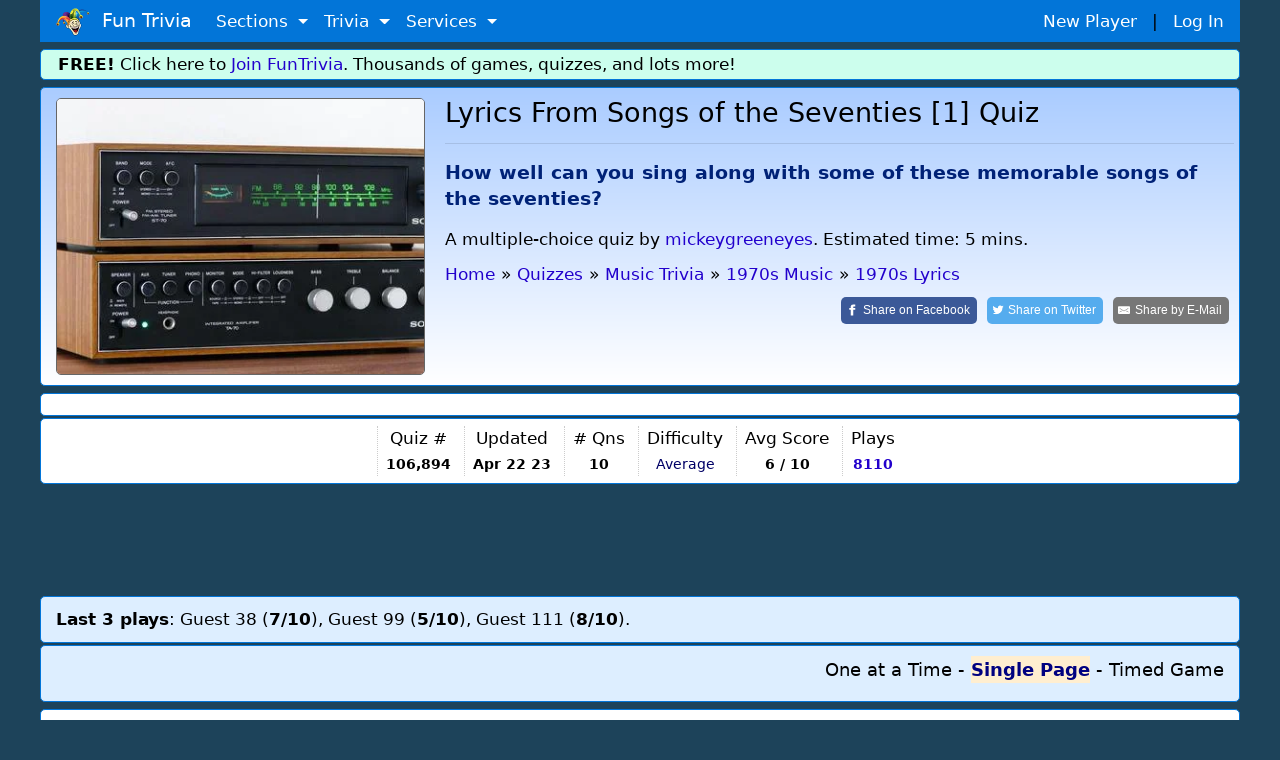

--- FILE ---
content_type: text/html;charset=ISO-8859-1
request_url: https://www.funtrivia.com/trivia-quiz/Music/Lyrics-From-Songs-of-the-Seventies-1-106894.html
body_size: 16037
content:


<!DOCTYPE html>

<html lang="en">
<head>

<meta name="viewport" content="width=device-width, initial-scale=1.0, user-scalable=0" />


<link rel="stylesheet" href="/v2/css/bootstrapterry.css">


<link rel="stylesheet" href="/v2/css/stylesheet.css?v=2">

<script async  src="https://cdn.funtrivia.com/v2/js/easynav_an_min.js"></script>



<script async src="https://www.googletagmanager.com/gtag/js?id=G-DEXXQVRBPC"></script>
<script>
  window.dataLayer = window.dataLayer || [];
  function gtag(){dataLayer.push(arguments);}
  gtag('js', new Date());

  gtag('config', 'G-DEXXQVRBPC');

</script>




<script src="/consent.js"></script>




<script async defer src="https://pagead2.googlesyndication.com/pagead/js/adsbygoogle.js?ca-pub-0785480861181109" crossorigin="anonymous"></script>
<script>
    (adsbygoogle = window.adsbygoogle || []).onload = function () {
        [].forEach.call(document.getElementsByClassName('adsbygoogle'), function () {
            adsbygoogle.push({})
        })
    }
</script>

<title>Lyrics From Songs of the Seventies [1] Online Quiz | Music | 10 Questions</title> <meta name="description" content="How well can you sing along with some of these memorable songs of the seventies? - test your knowledge in this quiz! (Author mickeygreeneyes)"> <link rel="canonical" href="https://www.funtrivia.com/trivia-quiz/Music/Lyrics-From-Songs-of-the-Seventies-1-106894.html" /> 
<link rel="image_src" href="/img/newcats/2905.jpg"/>


	<script src="https://ajax.googleapis.com/ajax/libs/jquery/3.6.0/jquery.min.js"></script>
	

        <meta property="og:image" content="https://www.funtrivia.com/img/newcats/2905.jpg"/>
        <meta property="og:image:width" content="250" />
        <meta property="og:image:height" content="200" />
        

<Style>
.ansqn {
    font-size:  20px;
}

.qnqn {
   padding-left:0px;margin-left:0px;
}


@media(max-width:599px){
.qnqn {
padding-left:20px;
}

}

.nongmbox {
        background-color:#eeeedd;
}
.categorybox {
        background-color:#eeddee;
}
.quizlistbox {
	background-color:#ccddee;
}	
.scorebox {
        background-color:#dedede;
}


.hrstyle {
	margin:6px;
}


</style>


<SCRIPT type="text/javascript">
<!--


$(document).ready(function(){

$("#email").change(function() {
	 var regex = /^([a-zA-Z0-9_.+-])+\@(([a-zA-Z0-9-])+\.)+([a-zA-Z0-9]{2,4})+$/;
	 var email = $('#email').val();
	 var okornot = regex.test(email);

	if (okornot == false) {
		$("#emailstatus").html('Email address is invalid.  Please use form: user@domain.com');
	} else {
		$("#emailstatus").html('');
	}
});

$("#userlogin").change(function() {

var usr = $("#userlogin").val();
if(usr.length >= 4)
{
    $.ajax({
        type: 'POST',
    url: "/ucheck.cfm",
    data: "username="+ usr,
        success: function(data){
            $('#status').html(data); // update the HTML here
        }
    });
}
});





});

//-->
</SCRIPT>


<Style>
@font-face {
  font-family: 'password';
  font-style: normal;
  font-weight: 400;
  src: url(https://jsbin-user-assets.s3.amazonaws.com/rafaelcastrocouto/password.ttf);
}

input.key {
  font-family: 'password';
}
</style>



<Script>
var hintsleft = 3;

function dohint(hintid,one,two) {
	if (hintsleft == 0) {
		alert("You get 3 hints per quiz.  You are all out of hints!");
	} else {
var message = document.getElementById(one);
var txt = message.innerHTML;
message.innerHTML='<del>'+txt+'</del>';

var message = document.getElementById(two);
var txt = message.innerHTML;
message.innerHTML='<del>'+txt+'</del>';

hintsleft = hintsleft-1;

if (hintsleft == 1) {
	var thint = ' hint';
} else {
	var thint = ' hints';
}

var message = document.getElementById(hintid);
//message.style.visibility = 'hidden';
message.innerHTML= hintsleft + thint + ' left';


}

}

</script>

<script>
window.addEventListener('keydown',function(e){if(e.keyIdentifier=='U+000A'||e.keyIdentifier=='Enter'||e.keyCode==13)
{if(e.target.nodeName=='INPUT'&&(e.target.type=='text' || e.target.type=='radio')){e.preventDefault();return false;}}},true);
</script>

<style>
.statbox {
/*float:left;*/
display:inline-block;
padding:0 8px 0 8px;
border-left:1px dotted #cccccc;
text-align:center;
}

@media (max-width: 599px) {
	.statbox {padding:0 3px 0 3px;}
}
</style>


<script type="application/ld+json">
{
  "@context" : "http://schema.org",
  "@type" : "Article",
  "mainEntityOfPage": {
        "@type": "WebPage",
        "@id": "https://www.funtrivia.com/trivia-quiz/Music/Lyrics-From-Songs-of-the-Seventies-1-106894.html"
  },
  "name" : "Lyrics From Songs of the Seventies [1]",
  "articlesection" : "1970s Lyrics",
  "abstract" : "How well can you sing along with some of these memorable songs of the seventies?",
  "educationalUse": "assignment,testing,review,quiz",
  "headline" : "Lyrics From Songs of the Seventies [1]",
  "author" : {
    "@type" : "Person",
    "name" : "mickeygreeneyes",
    "url": "https://www.funtrivia.com/profile_quizzes.cfm?player=mickeygreeneyes"
  },


  "dateModified" : "2023-04-22",
  "image" : "https://cdn.funtrivia.com/img/newcats/2905.jpg",
  "publisher" : {
    "@type" : "Organization",
    "name" : "FunTrivia,Inc",
    "url": "https://www.funtrivia.com",
    "sameAs" : "https://www.facebook.com/funtrivia",
    "logo": {
          "@type": "ImageObject",
          "url": "https://www.funtrivia.com/img/logo2022.png"
    }
  }
}
</script>



</head>

<body>
    

	<div id="header" class="container">
    	
    	<nav class="navbar navbar-toggleable navbar-inverse  bg-primary">
          <button class="navbar-toggler navbar-toggler-right" type="button" data-toggle="collapse" data-target="#navbarNavDropdown" 
aria-controls="navbarNavDropdown" aria-expanded="false" aria-label="Toggle navigation">
            <span class="navbar-toggler-icon"></span>
          </button>
          <a class="navbar-brand" href="/"><img  src="https://cdn.funtrivia.com/img/jestermod2.png" width=34 height=28 title="Home" alt="Home">&nbsp;&nbsp;Fun Trivia</a>
          <div class="collapse navbar-collapse" id="navbarNavDropdown">
            <ul class="navbar-nav">
             
              
              <li class="nav-item dropdown">
                <a class="nav-link dropdown-toggle" href="#" id="navbarDropdownMenuLink1" data-toggle="dropdown" aria-haspopup="true" 
aria-expanded="false">
                  Sections
                </a>
                <div class="dropdown-menu" aria-labelledby="navbarDropdownMenuLink1">
                    <a class="dropdown-item" href="/questions/"><i class="icon24 cat13"></i>&nbsp;&nbsp;Trivia Questions</a>
                    <a class="dropdown-item" href="/quizzes/"><i class="icon24 quiz"></i>&nbsp;&nbsp;Trivia Quizzes</a>
                    <a class="dropdown-item" href="/games/"><i class="icon24 photos"></i>&nbsp;&nbsp;Daily and Hourly Trivia Games</a>

                    <a class="dropdown-item" href="/ask.cfm"><i class="icon24 helpblue"></i>&nbsp;&nbsp;Ask FunTrivia - Get Answers to Questions</a>
                    <a class="dropdown-item" href="/crossword/index.cfm"><i class="icon24 cat5"></i>&nbsp;&nbsp;Crossword Puzzles</a>
                    <a class="dropdown-item" href="/en/"><i class="icon24 cat13"></i>&nbsp;&nbsp;Trivia Questions Archive</a>			
                </div>
                
              </li>
              
              <li class="nav-item dropdown">
                <a class="nav-link dropdown-toggle" href="#" id="navbarDropdownMenuLink2" data-toggle="dropdown" aria-haspopup="true" 
aria-expanded="false">
                  Trivia
                </a>
                <div class="dropdown-menu" aria-labelledby="navbarDropdownMenuLink2">
                	<div class="row" style="width: 500px;">
			
                        <div class="col-sm-6">
                        <a class="dropdown-item" href="/quizzes/animals/index.html"><i class="icon24 cat1"></i>&nbsp;Animal Trivia</a>
                        <a class="dropdown-item" href="/quizzes/religion/the_bible.html"><i class="icon24 cat29"></i>&nbsp;Bible Trivia</a>
                        <a class="dropdown-item" href="/quizzes/brain_teasers/index.html"><i class="icon24 cat5"></i>&nbsp;Brain Teasers</a>
                        <a class="dropdown-item" href="/quizzes/celebrities/index.html"><i class="icon24 cat24"></i>&nbsp;Celebrity Quizzes</a>
                        <a class="dropdown-item" href="/quizzes/for_children/index.html"><i class="icon24 cat20"></i> &nbsp;Trivia For Kids</a>
                        <a class="dropdown-item" href="/quizzes/general/index.html"><i class="icon24 cat13"></i>&nbsp;General Knowledge</a>
                        <a class="dropdown-item" href="/quizzes/geography/index.html"><i class="icon24 cat15"></i> &nbsp;Geography Quizzes</a>
                        <a class="dropdown-item" href="/quizzes/history/index.html"><i class="icon24 cat14"></i>&nbsp;History Trivia</a>
                        <a class="dropdown-item" href="/quizzes/hobbies/index.html"><i class="icon24 cat25"></i>&nbsp;Hobbies Trivia</a>
                        <a class="dropdown-item" href="/quizzes/humanities/index.html"><i class="icon24 cat22"></i>&nbsp;Humanities Quizzes</a>
                        </div>
                        
                        <div class="col-sm-6">
                        <a class="dropdown-item" href="/quizzes/literature/index.html"><i class="icon24 cat19"></i>&nbsp;Literature Quizzes</a>
                        <a class="dropdown-item" href="/quizzes/movies/index.html"><i class="icon24 cat7"></i>&nbsp;Movie Trivia</a>
                        <a class="dropdown-item" href="/quizzes/music/index.html"><i class="icon24 cat8"></i>&nbsp;Music Trivia</a>
                        <a class="dropdown-item" href="/quizzes/people/index.html"><i class="icon24 cat21"></i>&nbsp;Famous People Trivia</a>
                        <a class="dropdown-item" href="/quizzes/religion/index.html"><i class="icon24 cat29"></i>&nbsp;Religion Quizzes</a>
                        <a class="dropdown-item" href="/quizzes/sci__tech/index.html"><i class="icon24 cat9"></i>&nbsp;Science Trivia</a>
                        <a class="dropdown-item" href="/quizzes/sports/index.html"><i class="icon24 cat10"></i>&nbsp;Sports Trivia</a>
                        <a class="dropdown-item" href="/quizzes/television/index.html"><i class="icon24 cat23"></i>&nbsp;Television Trivia</a>
                        <a class="dropdown-item" href="/quizzes/world/index.html"><i class="icon24 cat12"></i>&nbsp;World Trivia</a>
                        </div>
			

               		</div>
       			<div class="row" style="width:400px;"><div class="col-sm-12" style="text-align:center;">

                                                <hr style="margin:2px;padding:0px;">
<b><A href="/quizzes/">All Trivia and Quiz Topics</a></b>

                        </div>
</div>
                	
                </div>
                
              </li>
              
              <li class="nav-item dropdown">
                <a class="nav-link dropdown-toggle" href="#" id="navbarDropdownMenuLink3" data-toggle="dropdown" aria-haspopup="true" aria-expanded="false">
                  Services
                </a>
                <div class="dropdown-menu" aria-labelledby="navbarDropdownMenuLink3">
                        <a class="dropdown-item" href="/gift/">Gold Memberships: Gift Certificates</a>
                	<a class="dropdown-item" href="/email/">Get Daily Email Trivia</a>
                    <a class="dropdown-item" href="/createtournament.cfm">Create a Daily Trivia Tournament</a>
	            <a class="dropdown-item" href="/pubtrivia.cfm">Pub Trivia Question Packs</a>
                    <a class="dropdown-item" href="/triviaquestions.cfm">Buy Trivia Questions</a>
                    <a class="dropdown-item" href="/content.cfm">Large Scale Content / Data Licensing</a>
                    <a class="dropdown-item" href="/feedback.cfm">Contact Us</a>
                </div>
              </li>




              <li class="nav-item hidden-sm-up">
		
                  <a class="nav-link" href="/newplayer.cfm">New Player</a>
              </li>
              <li class="nav-item hidden-sm-up">
                  <a class="nav-link" href="/members.cfm" >Log In</a>
              </li>

            </ul>
          </div>
       	  <div id="rightmenu" class="hidden-sm-down" style="width:300px;"> 
              <a href="/newplayer.cfm?thesource=toprightnewplayer">New Player</a> &nbsp;&nbsp;|&nbsp;&nbsp;
              <a href="/members.cfm" >Log In</a>      
          </div> 

        </nav>
        
        
    </div>

    <div class="container hidden-sm-down" style="margin-top:0px;">
        <div class="row box box" style="background-color:#ccfeed;padding:2px;">
                <div class="col-sm-12" >
<b>FREE!</b> Click here to <a href="/newplayer.cfm">Join FunTrivia</a>.  Thousands of games, quizzes, and lots more!
</div></div></div>




    

    <div class="container">
        <div class="row box"  style="background-image: linear-gradient(to bottom, #aaccff, #ffffff);">

            <div class="col-md-3 col-lg-4  hidden-sm-down"><img  class="img-fluid" style="border:1px solid #666666;border-radius:5px;" src="https://cdn.funtrivia.com/img/newcats/2905.jpg" title="Fun Trivia" alt="Quiz about Lyrics From Songs of the Seventies 1" /></div>

            <div class="col-12 col-sm-12 col-md-9 col-lg-8" style="padding-left:5px;padding-right:5px;">
<span class="hidden-md-up"><img class="img-fluid" src="https://cdn.funtrivia.com/img/newcats/2905.jpg" title="Fun Trivia" alt="Quiz about Lyrics From Songs of the Seventies 1" style="width:134px;height:100px;margin-left:5px;margin-bottom:5px;float:right;border:1px solid #666666;"/></span>
                <h1>Lyrics From Songs of the Seventies [1] Quiz</h1>
<hr>
                <h3 style="font-size:1.1em;line-height:140%;color:#002277;font-weight:bold;margin-top:15px;" >How well can you sing along with some of these memorable songs of the seventies? 

</h3>


<div class="hidden-md-down" style="margin-top:15px;margin-bottom:10px;">

A multiple-choice quiz
</font>

by <a href="/profile_quizzes.cfm?player=mickeygreeneyes">mickeygreeneyes</a>.
Estimated time: 5 mins.
</div>




<ol id="thecrumbs" vocab="http://schema.org/" typeof="BreadcrumbList" style="display:inline;list-style-type: none;list-style-position:inside;margin:0px;padding:0px;">
  <li property="itemListElement" typeof="ListItem" style="padding:0px;">
    <a property="item" typeof="WebPage" href="/"> 
      <span property="name">Home</span></a> 
    <meta property="position" content="1">
  </li>
  <li >&raquo;</li>
  <li property="itemListElement" typeof="ListItem" class="hidden-xs-down">
    <a property="item" typeof="WebPage" href="/quizzes/">
      <span property="name">Quizzes</span></a>
    <meta property="position" content="2">
  </li>
  <li class="hidden-xs-down">&raquo;</li>



  <li property="itemListElement" typeof="ListItem">
    <a property="item" typeof="WebPage" href="/quizzes/music/index.html">
      <span property="name">Music Trivia</span></a>
    <meta property="position" content="3">
  </li>
  <li>&raquo;</li>

  <li property="itemListElement" typeof="ListItem" class="hidden-xs-down">
    <a property="item" typeof="WebPage" href="/quizzes/music/music_by_year/1970s_music.html">
      <span property="name">1970s Music</span></a>
    <meta property="position" content="4">
  </li>
  <li class="hidden-xs-down">&raquo;</li> 
  <li property="itemListElement" typeof="ListItem">
    <a property="item" typeof="WebPage" href="/quizzes/music/1970s_music/1970s_lyrics.html">
      <span property="name">1970s Lyrics</span></a>
    <meta property="position" content="5">
  </li>

</ol>

<br>

<div style="float:right;">

<a class="resp-sharing-button__link" rel="nofollow" href="https://facebook.com/sharer/sharer.php?u=https://www.funtrivia.com/trivia-quiz/Music/Lyrics-From-Songs-of-the-Seventies-1-106894.html" target="_blank" rel="noopener" aria-label="Share on Facebook">
  <div class="resp-sharing-button resp-sharing-button--facebook resp-sharing-button--large" ><div aria-hidden="true" class="resp-sharing-button__icon resp-sharing-button__icon--solid">
    <svg xmlns="http://www.w3.org/2000/svg" viewBox="0 0 24 24"><path d="M18.77 7.46H14.5v-1.9c0-.9.6-1.1 1-1.1h3V.5h-4.33C10.24.5 9.5 3.44 9.5 5.32v2.15h-3v4h3v12h5v-12h3.85l.42-4z"/></svg>
    </div><span class="hidden-xs-down">Share on </span>Facebook</div>
</a>
<a class="resp-sharing-button__link" rel="nofollow" href="https://twitter.com/intent/tweet/?text=Take%20this%20quiz%2C%20%27Lyrics%20From%20Songs%20of%20the%20Seventies%20%5B1%5D%27%2C%20and%20see%20how%20well%20you%20can%20do%21&amp;url=https://www.funtrivia.com/trivia-quiz/Music/Lyrics-From-Songs-of-the-Seventies-1-106894.html" target="_blank" rel="noopener" aria-label="Share on Twitter">
  <div class="resp-sharing-button resp-sharing-button--twitter resp-sharing-button--large" ><div aria-hidden="true" class="resp-sharing-button__icon resp-sharing-button__icon--solid">
    <svg xmlns="http://www.w3.org/2000/svg" viewBox="0 0 24 24"><path d="M23.44 4.83c-.8.37-1.5.38-2.22.02.93-.56.98-.96 1.32-2.02-.88.52-1.86.9-2.9 1.1-.82-.88-2-1.43-3.3-1.43-2.5 0-4.55 2.04-4.55 4.54 0 .36.03.7.1 1.04-3.77-.2-7.12-2-9.36-4.75-.4.67-.6 1.45-.6 2.3 0 1.56.8 2.95 2 3.77-.74-.03-1.44-.23-2.05-.57v.06c0 2.2 1.56 4.03 3.64 4.44-.67.2-1.37.2-2.06.08.58 1.8 2.26 3.12 4.25 3.16C5.78 18.1 3.37 18.74 1 18.46c2 1.3 4.4 2.04 6.97 2.04 8.35 0 12.92-6.92 12.92-12.93 0-.2 0-.4-.02-.6.9-.63 1.96-1.22 2.56-2.14z"/></svg>
    </div><span class="hidden-xs-down">Share on </span>Twitter</div>
</a>
<a class="resp-sharing-button__link" rel="nofollow" href="mailto:?subject=Take%20this%20quiz%2C%20%27Lyrics%20From%20Songs%20of%20the%20Seventies%20%5B1%5D%27%2C%20and%20see%20how%20well%20you%20can%20do%21&amp;body=https://www.funtrivia.com/trivia-quiz/Music/Lyrics-From-Songs-of-the-Seventies-1-106894.html" target="_self" rel="noopener" aria-label="Share by E-Mail">
  <div class="resp-sharing-button resp-sharing-button--email resp-sharing-button--large" ><div aria-hidden="true" class="resp-sharing-button__icon resp-sharing-button__icon--solid">
    <svg xmlns="http://www.w3.org/2000/svg" viewBox="0 0 24 24"><path d="M22 4H2C.9 4 0 4.9 0 6v12c0 1.1.9 2 2 2h20c1.1 0 2-.9 2-2V6c0-1.1-.9-2-2-2zM7.25 14.43l-3.5 2c-.08.05-.17.07-.25.07-.17 0-.34-.1-.43-.25-.14-.24-.06-.55.18-.68l3.5-2c.24-.14.55-.06.68.18.14.24.06.55-.18.68zm4.75.07c-.1 0-.2-.03-.27-.08l-8.5-5.5c-.23-.15-.3-.46-.15-.7.15-.22.46-.3.7-.14L12 13.4l8.23-5.32c.23-.15.54-.08.7.15.14.23.07.54-.16.7l-8.5 5.5c-.08.04-.17.07-.27.07zm8.93 1.75c-.1.16-.26.25-.43.25-.08 0-.17-.02-.25-.07l-3.5-2c-.24-.13-.32-.44-.18-.68s.44-.32.68-.18l3.5 2c.24.13.32.44.18.68z"/></svg></div><span class="hidden-xs-down">Share by </span>E-Mail</div>
</a>

</div>








            </div>

		
    	</div>
    </div>


  <div class="container">
        <div class="row box">
            <div class="col-sm-12">
<div id="ezoic-pub-ad-placeholder-103"> </div>
</div></div></div>


    <div class="container">
        <div class="row box" style="margin-top:2px;padding:7px 0 7px 0;">
            <div class="col-sm-12 nopadmobile" style="padding:0px;text-align:center;margin:0px;">


<div class="statbox hidden-lg-up" style="border-left:0px;">Author<br>
<span style="font-size:0.8em;"><a href="/profile_quizzes.cfm?player=mickeygreeneyes">mickeygreeneyes</a>

</span>

</div>

<div class="statbox hidden-lg-up">Time<br>
<small>5 mins</small>
</div>

<div class="statbox hidden-sm-down hidden-lg-up">Type<Br>
<small>
<i class="icon24 quiz"></i> <b>Multiple Choice</b>
</font>
</small>
</div>

<div class="statbox hidden-md-down">Quiz #<br>
<small><b>106,894</b></small>
</div>

<div class="statbox">Updated<br>
<small><b>Apr 22 23</b></small>
</div>

<div class="statbox"># Qns<br>
<small><b>10</b></small>
</div>

<div class="statbox hidden-xs-down">Difficulty<br>
<small><span style="color:#000066;">Average</span></small>
</div>



<div class="statbox hidden-sm-down">Avg Score<br>
<small><B> 6 / 10</b></small>
</div>



<div class="statbox">Plays<br>
<small><b><A href="/quizscores.cfm?qid=106894">8110</a></b></small>
</div>



            </div>
    	</div>
    </div>



    <div class="container">
        <div class="row">
            <div class="col-sm-12" style="margin-top:10px;margin-bottom:10px;padding:0px;">
                <div style="text-align:center;" >






<div align="center">
<script async src="https://pagead2.googlesyndication.com/pagead/js/adsbygoogle.js?client=ca-pub-0785480861181109" crossorigin="anonymous"></script>
<ins class="adsbygoogle top_responsive_1"
     style="display:block;"

     data-ad-client="ca-pub-0785480861181109"
     data-ad-slot="1203064335"></ins>
<script>
     (adsbygoogle = window.adsbygoogle || []).push({});
</script>
</div>





                                </div>
            </div>
        </div>
    </div>

<div class="container hidden-sm-down">
        <div class="row box" style="margin-top:2px;font-size:1em;background:#ddeeff;">
            <div class="col-sm-12">
<b>Last 3 plays</b>: Guest 38 (<b>7/10</b>), Guest 99 (<b>5/10</b>), Guest 111 (<b>8/10</b>). 
</div></div></div>



<Style>

.myscore {
 color: green;
 float: right;
}

label:hover {
  background-color: #eeeeff; /* Change background color to blue */
  //font-weight: bold; 
  border-color: #007bff; /* Change border color to blue */
}

.mode:checked {
        font-Weight: 600 !important;
}

input[type="radio"]:checked + label {
        color: #000080 !important;
        font-Weight: 700 !important;
        font-Size: 1.0em !important;
//	border-left:1px solid black;
	background:#ffeed0;
}

.checked {
        color: #270e59 !important;
        font-Weight: 600 !important;
        font-Size: 1.0em !important;
}

//label:focus {
//  color: red !important;
//}


input[type="radio"] {
opacity: 0;
  width: 0;
  height: 0;
}

.toggle-input {
  display: none; /* Hide the radio buttons */
}

.toggle-label {
  cursor: pointer;
  text-decoration: none;
  font-weight: normal;
}

.toggle-input:checked + .toggle-label {
  font-weight: bold;
}

</style>



	<Script>
var answerOverColorText = "#0000FF", answerSelectedText = "#ff6600", answerNormalColorText, currentQuestion = new Object();

//const thelist = [1,3,4,2,2,1,3,1,2,4,2];

var fullpage=0;
var myscore=0;
var qnum =1;
var numquestions = 10;
var lastquestionclicked=0;


// hit enter on a FITB
function handleEnter(event,qnum,answer) {
        // Check if the Enter key (key code 13) was pressed
        if (event.keyCode === 13 && fullpage == 0) {
		checkinput(qnum,answer);
        }
    }


function checkinput (qnum,ans) {
	// get ans
	ans = atob(ans);
	var theid = 'fitb' + qnum;
	var userans = document.getElementById(theid).value;	
                var theid = 'fitbnote' + qnum;
                var disp = document.getElementById(theid);


	// Split the string using '&' as the delimiter
	var substrings = ans.split('&');

	// Iterate over the substrings
	correct = 0;
	for (var i = 0; i < substrings.length; i++) {
	    var substring = substrings[i];
	    if (substring.trim().toLowerCase() == userans.trim().toLowerCase())
		correct = 1;
	}

	if (correct==1) {
		disp.innerHTML= ' &nbsp;<font color=green><B>You are correct!</b></font>';
		myscore=myscore+1;
	} else {
                disp.innerHTML= ' &nbsp;<font color=red>Correct answer was <B>' + ans + '</b></font>';
	}


        setTimeout(function() {
	        $('.myscore').html(myscore + ' correct');
		displayinfo();
		nextquestion();		
	}, 1800);

}

function answerOver(obj){
        var agt=navigator.userAgent.toLowerCase();
        var is_webtv = (agt.indexOf("webtv") != -1);
       if(is_webtv) {   return;  }

	var inp = obj.getElementsByTagName('input').item(0);
	if(inp != currentQuestion[inp.name]){
		answerNormalColorText = obj.style.color;
		obj.style.color = answerOverColorText;
		obj.style.cursor = "default";
	}
}

function answerOut(obj){
        var agt=navigator.userAgent.toLowerCase();
        var is_webtv = (agt.indexOf("webtv") != -1);
       if(is_webtv) {   return;  }

	var inp = obj.getElementsByTagName('input').item(0);
	if(inp != currentQuestion[inp.name]){
		obj.style.color = answerNormalColorText;
	}
}

function nextquestion() {

   if (qnum == numquestions) {

                for (var j=1; j<= numquestions; j++) {

                        thetag = 'q' + j;
                        radios = document.getElementsByName(thetag);
                        for (var i=0, iLen=radios.length; i<iLen; i++) {
                                radios[i].disabled = false;
                        }
                }

                        document.getElementById("quizform").submit();
                        return;
                }

              var nxt= 'question' + (qnum);
              var inp = document.getElementById(nxt);
              inp.style.display='none';

		var nxt= 'question' + (qnum+1);
                var inp = document.getElementById(nxt);
                inp.style.display='block';
                qnum=qnum+1;

	// if the next item is a FITB give it focus
	const inputElement = document.getElementById('fitb'+(qnum));
	if (inputElement) {
	  // If it exists, give it focus
	  inputElement.focus();
	}

}


function selectAnswer(obj){

	if (fullpage == 1) return;

	if (fullpage == 0 && lastquestionclicked == qnum)
		return;
	else
		lastquestionclicked=qnum;

	var agt=navigator.userAgent.toLowerCase();
	var is_webtv = (agt.indexOf("webtv") != -1);
       if(is_webtv) { 	return;  }

	var inp = obj.getElementsByTagName('input').item(0);

	// we dont allow more than one click
	
	if(false == inp.checked){
		inp.checked = true;
		answerSelected(inp);
		inp.focus();
	}

	if (fullpage == 1) return;

	// disable them all
	if (fullpage == 0) {
		thetag = 'q' + qnum;
		radios = document.getElementsByName(thetag);
		for (var i=0, iLen=radios.length; i<iLen; i++) {
  			radios[i].disabled = true;
		} 
	}


	myans = inp.getAttribute('data-option');
	if (myans == thelist[qnum-1]) {
		myscore=myscore+1;
	        obj.style.color = 'green';
		obj.style.fontWeight='bold';
                theid = 'qn' + qnum + '-' + myans;
                var inp = document.getElementById(theid);
                var txt = inp.innerHTML;
                inp.innerHTML= '<font color=green>' + txt + ' - Correct!</font> &nbsp;';

		  var imgElement = document.createElement("img");

		/// Set the src and alt attributes for the image
  		imgElement.src = "/img/i/s_check.gif";
		inp.appendChild(imgElement);

	} else {
                obj.style.color = 'red';
		// light up the correct one
		correct = thelist[qnum-1];
		theid = 'qn' + qnum + '-' + correct;
		var inp = document.getElementById(theid);
		var txt = inp.innerHTML;
		inp.innerHTML= '<b>' + txt + ' &nbsp;(correct answer)</b>';
		// inp.style.color='green';

                var imgElement = document.createElement("img");
                /// Set the src and alt attributes for the image
                //imgElement.src = "/img/i/t_wrong.gif";
                theid = 'qn' + qnum + '-' + myans;
                var iclicked = document.getElementById(theid);
                var txt = iclicked.innerHTML;
                iclicked.innerHTML= '<font color=red>' + txt + '</font>';

                //iclicked.appendChild(imgElement);
	}



	setTimeout(function() {
	        $('.myscore').html(myscore + ' correct');
                // set int info on next qn
		displayinfo();
		nextquestion();
	}, 2000);
}

function displayinfo() {
 		var nextqn = qnum + 1;
                if (nextqn <= numquestions) {
                document.getElementById('infodisplay'+nextqn).style.display='block';
                document.getElementById('infodisplay'+qnum).style.display='none';
                var theinfo = document.getElementById('info'+qnum).innerHTML;
                document.getElementById('infodisplaytext'+nextqn).innerHTML =
                '<b>Fun Facts from Question ' + qnum + ' </b>: ' + theinfo;
                }

}

function answerSelected(obj){
	obj.parentNode.style.color = "#03254c";
	obj.parentNode.style.fontWeight = "600";
        obj.parentNode.style.fontSize = "1.0em";

	if(undefined != currentQuestion[obj.name]){
		currentQuestion[obj.name].parentNode.style.color = answerNormalColorText;
		currentQuestion[obj.name].parentNode.style.fontWeight='normal';
                currentQuestion[obj.name].parentNode.style.fontSize='1em';
	}
	currentQuestion[obj.name] = obj;
}

function oneatatimefunc () {
	setCookie("quizmode",1);

	fullpage = 0;
	        document.getElementById('btncontainer').style.display='none';


  // show things that only display for oneatatime
  var elementsToHide = document.querySelectorAll(".oneatatime");
  for (var i = 0; i < elementsToHide.length; i++) {
    elementsToHide[i].style.display = "block";
  }

  var elementsToHide = document.querySelectorAll(".oneatatimespan");
  for (var i = 0; i < elementsToHide.length; i++) {
    elementsToHide[i].style.display = "inline";
  }

  // hide things that only display for fullpage
  var elementsToHide = document.querySelectorAll(".fullpage");
  for (var i = 0; i < elementsToHide.length; i++) {
    elementsToHide[i].style.display = "none";
  }
  var elementsToHide = document.querySelectorAll(".fullpagespan");
  for (var i = 0; i < elementsToHide.length; i++) {
    elementsToHide[i].style.display = "none";
  }

        for (var i=1;i<=numquestions;i++) {
	      if (i != qnum) {
	              var nxt= 'question' + i;
	              var inp = document.getElementById(nxt);
	              inp.style.display='none';
		} else {
                      var nxt= 'question' + i;
                      var inp = document.getElementById(nxt);
                      inp.style.display='block';
		}
        }

}

function fullpagefunc () {

if (qnum>1) {
var userResponse = window.confirm("A quiz is in progress.  Changing formats will reset your progress.  Proceed?");
if (userResponse) {
        setCookie("quizmode",2);
	location.reload();
} else {
	return;
}
}

	setCookie("quizmode",2);
	fullpage = 1;
            document.getElementById('btncontainer').style.display='none';

  // hide things that only display for oneatatime
  var elementsToHide = document.querySelectorAll(".oneatatime");
  for (var i = 0; i < elementsToHide.length; i++) {
    elementsToHide[i].style.display = "none";
  }
  var elementsToHide = document.querySelectorAll(".oneatatimespan");
  for (var i = 0; i < elementsToHide.length; i++) {
    elementsToHide[i].style.display = "none";
  }

  // show things that only display for fullpage
  var elementsToHide = document.querySelectorAll(".fullpage");
  for (var i = 0; i < elementsToHide.length; i++) {
    elementsToHide[i].style.display = "block";
  }
  var elementsToHide = document.querySelectorAll(".fullpagespan");
  for (var i = 0; i < elementsToHide.length; i++) {
    elementsToHide[i].style.display = "inline";
  }

	// enable disabled boxes 
                for (var j=qnum; j< numquestions; j++) {
                        thetag = 'q' + j;
                        radios = document.getElementsByName(thetag);
                        for (var i=0, iLen=radios.length; i<iLen; i++) {
                                radios[i].disabled = false;
                        }
                }

        for (var i=1;i<=numquestions;i++) {
              var nxt= 'question' + i;
              var inp = document.getElementById(nxt);
              inp.style.display='block';
        }
}


	</script>


  <div class="container">
        <div class="row box categorybox" style="margin-top:2px;background:#ddeeff;">
                <div class="col-12" style="font-size:18px;text-align:right;">

<style>
.mode {
  cursor: pointer;
}

.choicefield {
display:inline-block;
background:#eeeeff;
padding:2px;
width:95%;
border-left:1px dotted grey;
padding-left:10px;
}

.centerpic {
  display: flex;
  justify-content: center;
  align-items: center;
  height: 100%; /* Optional: Set the container height to the viewport height for vertical centering */
}

//img {
//  max-width: 100%; /* Ensure the image doesn't exceed the container width */
//  max-height: 100%; /* Ensure the image doesn't exceed the container height */
//}
</style>



<input type="radio" id="toggle1" name="toggle-group" class="toggle-input" onclick="oneatatimefunc();" >
<label for="toggle1" class="toggle-label">One at a Time</label>

-
 <input type="radio" id="toggle2" name="toggle-group" class="toggle-input" onclick="fullpagefunc();" >
<label for="toggle2" class="toggle-label">Single Page</label>

- <input type="radio" id="toggle3" name="toggle-group" class="toggle-input" onclick="timedgamefunc();" >
<label for="toggle3" class="toggle-label">Timed Game</label>




	</div></div></div>

  <div class="container">
        <div class="row box">
            <div class="col-sm-12">
<div id="ezoic-pub-ad-placeholder-104"> </div>
</div></div></div>



<div id="btncontainer"  class="container" style="display:none;">
        <div class="row">
                <div class="col-sm-12 nopadmobile">
<div id="content"></div>
</div></div></div>


<script>
var ithasstarted = 0;

function timedgamefunc() {
	setCookie("quizmode",3);

        for (var i=1;i<=numquestions;i++) {
                      var nxt= 'question' + i;
                      var inp = document.getElementById(nxt);
                      inp.style.display='none';
        }
        document.getElementById('btncontainer').style.display='block';
	if (ithasstarted == 0) {
		$('#content').load("/html5/embedquiz.cfm?qid=106894");
		ithasstarted = 1;
	}
  var elementsToHide = document.querySelectorAll(".oneatatime");
  for (var i = 0; i < elementsToHide.length; i++) {
    elementsToHide[i].style.display = "none";
  }

  var elementsToHide = document.querySelectorAll(".fullpage");
  for (var i = 0; i < elementsToHide.length; i++) {
    elementsToHide[i].style.display = "none";
  }

}

function getCookie(name) {
  var cookies = document.cookie.split(';');
  for (var i = 0; i < cookies.length; i++) {
    var cookie = cookies[i].trim();
    var cookieParts = cookie.split('=');
    if (cookieParts[0] === name) {
      return cookieParts[1];
    }
  }
  return null; // Return null if the cookie is not found
}

function setCookie(name,val) {
var expirationDate = new Date();
expirationDate.setDate(expirationDate.getDate() + 30); // 30 days from now
var thecook = name + "=" + val + "; path = /; domain=.funtrivia.com;expires=" + expirationDate.toUTCString();
document.cookie = thecook;
}



document.addEventListener("DOMContentLoaded", function() {

var radioButtons = document.querySelectorAll('input[type="radio"]');

// Add event listener to handle radio button focus
radioButtons.forEach(function (radioButton) {
  radioButton.addEventListener("focus", function () {
    // Remove the "checked" attribute from all radio buttons in the same group
    var groupName = radioButton.getAttribute("name");
    var groupRadioButtons = document.querySelectorAll('input[type="radio"][name="' + groupName + '"]');
    groupRadioButtons.forEach(function (btn) {
      btn.removeAttribute("checked");
    });

    // Add the "checked" attribute to the focused radio button
    radioButton.setAttribute("checked", "checked");
  });
});


});

$(document).ready(function(){
	var quizmode = getCookie("quizmode");
	if (quizmode == 2 || quizmode == null) {
		//fullpagefunc();
        const toggle2RadioButton = document.getElementById('toggle2');
        toggle2RadioButton.click();


	} else if (quizmode == 3) {
		//timedgamefunc();
        const toggle3RadioButton = document.getElementById('toggle3');
        toggle3RadioButton.click();


	} else {

        const toggle1RadioButton = document.getElementById('toggle1');
        toggle1RadioButton.click();

	}
});

</script>


<form method="POST" action="/submitquiz.cfm" id="quizform"> 

    <input name="userid" value="704385" type="hidden"> 
    <input name="qid" value="106894" type="hidden">
    <input name="userid2" value="1765049819" type="hidden"> 
    <input name="specialtimer" value="3530099638" type="hidden"> 

    <div class="container" id="question1" >
	

    	<div class="row box playquiz_qnbox" id="qn1">
	    
	    <div class="col-12 nopadmobile" >
<div class="quizheading quizheadingcorrect oneatatime" style="margin-right:0px;">Question 1 of 10<span class="myscore"></span></div>
            	<div class="playquiz_qntxtbox"><b><span class="fullpagespan" style="color:green;">1.</span> What did Leroy Brown have in his shoe?</b>



<a id="qn1-hint" style="font-size:0.8em;float:right;color:#0088ff;cursor: pointer;"
onclick="javascript:dohint('qn1-hint','qn1-1','qn1-4');">Hint</a>


</div><br>

		<div class="playquiz_anslist" style="padding-left:10px;">
			
			
			<div style="margin-bottom:5px;" onclick="selectAnswer(this);"><input name="q1" value="a derringer" type="radio" 
data-option="1" id="radio1_1"> 
<label for="radio1_1" class="choicefield" style="max-width:600px;" id="qn1-1">a derringer</label></div>		 	
			<div style="margin-bottom:5px;" onclick="selectAnswer(this);"><input name="q1" value="drugs" type="radio" 
data-option="2" id="radio1_2"> 
<label for="radio1_2" class="choicefield" style="max-width:600px;" id="qn1-2">drugs</label></div>		 	
			<div style="margin-bottom:5px;" onclick="selectAnswer(this);"><input name="q1" value="a razor" type="radio" 
data-option="3" id="radio1_3"> 
<label for="radio1_3" class="choicefield" style="max-width:600px;" id="qn1-3">a razor</label></div>		 	
			<div style="margin-bottom:5px;" onclick="selectAnswer(this);"><input name="q1" value="a knife" type="radio" 
data-option="4" id="radio1_4"> 
<label for="radio1_4" class="choicefield" style="max-width:600px;" id="qn1-4">a knife</label></div>		 	<br>
			
		</div>                
            </div>
            
	    <div class="col-sm-12 hidden-sm-up fullpage" style="text-align:right;">
		<h4><b><a href="#question2">NEXT&gt;</a></b></h4>
	    </div>
        </div>
    </div>

<div class="container" id="infodisplay1" style="display:none;">
        <div class="row box" style="margin-top:15px;background:#ffeeee;">
                <div class="col-sm-12" id="infodisplaytext1">
</div></div></div>


    <div class="container" id="question2" >
	

    	<div class="row box playquiz_qnbox" id="qn2">
	    
	    <div class="col-12 nopadmobile" >
<div class="quizheading quizheadingcorrect oneatatime" style="margin-right:0px;">Question 2 of 10<span class="myscore"></span></div>
            	<div class="playquiz_qntxtbox"><b><span class="fullpagespan" style="color:green;">2.</span> Sing along with Queen: "I see a little silhouetto of a man/Scaramouche Scaramouche will you do the ________?"</b>


</div><br>

		<div class="playquiz_anslist" style="padding-left:10px;">
			
			
			<div class="playindent"><font color="#333399" class="hidden-xs-down">Answer:</font> 
<input  name="q2" onkeydown="handleEnter(event,2,'ZmFuZGFuZ28=')" id="fitb2" type="text">  <button type="button" class="oneatatimespan" onclick="checkinput(2,'ZmFuZGFuZ28=');">Enter</button>
 <i><font color="#990066"><b><small>(one word; 8 letters; 3 syllables)</small></b></font></i>
<div id="fitbnote2" class="oneatatime"></div></div>
			
		</div>                
            </div>
            
	    <div class="col-sm-12 hidden-sm-up fullpage" style="text-align:right;">
		<h4><b><a href="#question3">NEXT&gt;</a></b></h4>
	    </div>
        </div>
    </div>

<div class="container" id="infodisplay2" style="display:none;">
        <div class="row box" style="margin-top:15px;background:#ffeeee;">
                <div class="col-sm-12" id="infodisplaytext2">
</div></div></div>


    <div class="container" id="question3" >
	

    	<div class="row box playquiz_qnbox" id="qn3">
	    
	    <div class="col-12 nopadmobile" >
<div class="quizheading quizheadingcorrect oneatatime" style="margin-right:0px;">Question 3 of 10<span class="myscore"></span></div>
            	<div class="playquiz_qntxtbox"><b><span class="fullpagespan" style="color:green;">3.</span> Sing along with Kansas: "Lay your weary head to rest/Don't you cry __<br>_____."</b>


</div><br>

		<div class="playquiz_anslist" style="padding-left:10px;">
			
			
			<div class="playindent"><font color="#333399" class="hidden-xs-down">Answer:</font> 
<input  name="q3" onkeydown="handleEnter(event,3,'bm8gbW9yZQ==')" id="fitb3" type="text">  <button type="button" class="oneatatimespan" onclick="checkinput(3,'bm8gbW9yZQ==');">Enter</button>
 <i><font color="#990066"><b><small>(Two Words)</small></b></font></i>
<div id="fitbnote3" class="oneatatime"></div></div>
			
		</div>                
            </div>
            
	    <div class="col-sm-12 hidden-sm-up fullpage" style="text-align:right;">
		<h4><b><a href="#question4">NEXT&gt;</a></b></h4>
	    </div>
        </div>
    </div>

<div class="container" id="infodisplay3" style="display:none;">
        <div class="row box" style="margin-top:15px;background:#ffeeee;">
                <div class="col-sm-12" id="infodisplaytext3">
</div></div></div>


    <div class="container" id="question4" >
	

    	<div class="row box playquiz_qnbox" id="qn4">
	    
	    <div class="col-12 nopadmobile" >
<div class="quizheading quizheadingcorrect oneatatime" style="margin-right:0px;">Question 4 of 10<span class="myscore"></span></div>
            	<div class="playquiz_qntxtbox"><b><span class="fullpagespan" style="color:green;">4.</span> How did "Looking Glass" describe Brandy's work?</b>



<a id="qn4-hint" style="font-size:0.8em;float:right;color:#0088ff;cursor: pointer;"
onclick="javascript:dohint('qn4-hint','qn4-1','qn4-2');">Hint</a>


</div><br>

		<div class="playquiz_anslist" style="padding-left:10px;">
			
			
			<div style="margin-bottom:5px;" onclick="selectAnswer(this);"><input name="q4" value="servin' sailors rum" type="radio" 
data-option="1" id="radio4_1"> 
<label for="radio4_1" class="choicefield" style="max-width:600px;" id="qn4-1">servin' sailors rum</label></div>		 	
			<div style="margin-bottom:5px;" onclick="selectAnswer(this);"><input name="q4" value="singin'  barroom songs" type="radio" 
data-option="2" id="radio4_2"> 
<label for="radio4_2" class="choicefield" style="max-width:600px;" id="qn4-2">singin'  barroom songs</label></div>		 	
			<div style="margin-bottom:5px;" onclick="selectAnswer(this);"><input name="q4" value="meetin' every ship" type="radio" 
data-option="3" id="radio4_3"> 
<label for="radio4_3" class="choicefield" style="max-width:600px;" id="qn4-3">meetin' every ship</label></div>		 	
			<div style="margin-bottom:5px;" onclick="selectAnswer(this);"><input name="q4" value="layin' whiskey down" type="radio" 
data-option="4" id="radio4_4"> 
<label for="radio4_4" class="choicefield" style="max-width:600px;" id="qn4-4">layin' whiskey down</label></div>		 	<br>
			
		</div>                
            </div>
            
	    <div class="col-sm-12 hidden-sm-up fullpage" style="text-align:right;">
		<h4><b><a href="#question5">NEXT&gt;</a></b></h4>
	    </div>
        </div>
    </div>

<div class="container" id="infodisplay4" style="display:none;">
        <div class="row box" style="margin-top:15px;background:#ffeeee;">
                <div class="col-sm-12" id="infodisplaytext4">
</div></div></div>


    <div class="container" id="question5" >
	

    	<div class="row box playquiz_qnbox" id="qn5">
	    
	    <div class="col-12 nopadmobile" >
<div class="quizheading quizheadingcorrect oneatatime" style="margin-right:0px;">Question 5 of 10<span class="myscore"></span></div>
            	<div class="playquiz_qntxtbox"><b><span class="fullpagespan" style="color:green;">5.</span> Sing along: "A bottle of red/A bottle of white/It all depends upon your ________." Fill in the blank.</b>


</div><br>

		<div class="playquiz_anslist" style="padding-left:10px;">
			
			
			<div class="playindent"><font color="#333399" class="hidden-xs-down">Answer:</font> 
<input  name="q5" onkeydown="handleEnter(event,5,'YXBwZXRpdGU=')" id="fitb5" type="text">  <button type="button" class="oneatatimespan" onclick="checkinput(5,'YXBwZXRpdGU=');">Enter</button>
 <i><font color="#990066"><b><small>(One Word)</small></b></font></i>
<div id="fitbnote5" class="oneatatime"></div></div>
			
		</div>                
            </div>
            
	    <div class="col-sm-12 hidden-sm-up fullpage" style="text-align:right;">
		<h4><b><a href="#question6">NEXT&gt;</a></b></h4>
	    </div>
        </div>
    </div>

<div class="container" id="infodisplay5" style="display:none;">
        <div class="row box" style="margin-top:15px;background:#ffeeee;">
                <div class="col-sm-12" id="infodisplaytext5">
</div></div></div>


    <div class="container" id="question6" >
	

    	<div class="row box playquiz_qnbox" id="qn6">
	    
	    <div class="col-12 nopadmobile" >
<div class="quizheading quizheadingcorrect oneatatime" style="margin-right:0px;">Question 6 of 10<span class="myscore"></span></div>
            	<div class="playquiz_qntxtbox"><b><span class="fullpagespan" style="color:green;">6.</span> Sing along with James Taylor: "Sweet dreams and ______<br>________ in pieces on the ground."</b>



<a id="qn6-hint" style="font-size:0.8em;float:right;color:#0088ff;cursor: pointer;"
onclick="javascript:dohint('qn6-hint','qn6-1','qn6-4');">Hint</a>


</div><br>

		<div class="playquiz_anslist" style="padding-left:10px;">
			
			
			<div style="margin-bottom:5px;" onclick="selectAnswer(this);"><input name="q6" value="beached submarines" type="radio" 
data-option="1" id="radio6_1"> 
<label for="radio6_1" class="choicefield" style="max-width:600px;" id="qn6-1">beached submarines</label></div>		 	
			<div style="margin-bottom:5px;" onclick="selectAnswer(this);"><input name="q6" value="melted ice cream" type="radio" 
data-option="2" id="radio6_2"> 
<label for="radio6_2" class="choicefield" style="max-width:600px;" id="qn6-2">melted ice cream</label></div>		 	
			<div style="margin-bottom:5px;" onclick="selectAnswer(this);"><input name="q6" value="flying machines" type="radio" 
data-option="3" id="radio6_3"> 
<label for="radio6_3" class="choicefield" style="max-width:600px;" id="qn6-3">flying machines</label></div>		 	
			<div style="margin-bottom:5px;" onclick="selectAnswer(this);"><input name="q6" value="broken old screens" type="radio" 
data-option="4" id="radio6_4"> 
<label for="radio6_4" class="choicefield" style="max-width:600px;" id="qn6-4">broken old screens</label></div>		 	<br>
			
		</div>                
            </div>
            
	    <div class="col-sm-12 hidden-sm-up fullpage" style="text-align:right;">
		<h4><b><a href="#question7">NEXT&gt;</a></b></h4>
	    </div>
        </div>
    </div>

<div class="container" id="infodisplay6" style="display:none;">
        <div class="row box" style="margin-top:15px;background:#ffeeee;">
                <div class="col-sm-12" id="infodisplaytext6">
</div></div></div>


    <div class="container" id="question7" >
	

    	<div class="row box playquiz_qnbox" id="qn7">
	    
	    <div class="col-12 nopadmobile" >
<div class="quizheading quizheadingcorrect oneatatime" style="margin-right:0px;">Question 7 of 10<span class="myscore"></span></div>
            	<div class="playquiz_qntxtbox"><b><span class="fullpagespan" style="color:green;">7.</span> Sing along with Carole King: "My life has been a tapestry of rich and _____<br>___." Fill in the blank.</b>


</div><br>

		<div class="playquiz_anslist" style="padding-left:10px;">
			
			
			<div class="playindent"><font color="#333399" class="hidden-xs-down">Answer:</font> 
<input  name="q7" onkeydown="handleEnter(event,7,'cm95YWwgaHVl')" id="fitb7" type="text">  <button type="button" class="oneatatimespan" onclick="checkinput(7,'cm95YWwgaHVl');">Enter</button>
 <i><font color="#990066"><b><small>(Two Words)</small></b></font></i>
<div id="fitbnote7" class="oneatatime"></div></div>
			
		</div>                
            </div>
            
	    <div class="col-sm-12 hidden-sm-up fullpage" style="text-align:right;">
		<h4><b><a href="#question8">NEXT&gt;</a></b></h4>
	    </div>
        </div>
    </div>

<div class="container" id="infodisplay7" style="display:none;">
        <div class="row box" style="margin-top:15px;background:#ffeeee;">
                <div class="col-sm-12" id="infodisplaytext7">
</div></div></div>


    <div class="container" id="question8" >
	

    	<div class="row box playquiz_qnbox" id="qn8">
	    
	    <div class="col-12 nopadmobile" >
<div class="quizheading quizheadingcorrect oneatatime" style="margin-right:0px;">Question 8 of 10<span class="myscore"></span></div>
            	<div class="playquiz_qntxtbox"><b><span class="fullpagespan" style="color:green;">8.</span> Sing along with Elton: "All the young girls love Alice/________Alice they say." What word or words would fit the blank?</b>



<a id="qn8-hint" style="font-size:0.8em;float:right;color:#0088ff;cursor: pointer;"
onclick="javascript:dohint('qn8-hint','qn8-1','qn8-4');">Hint</a>


</div><br>

		<div class="playquiz_anslist" style="padding-left:10px;">
			
			
			<div style="margin-bottom:5px;" onclick="selectAnswer(this);"><input name="q8" value="innocent" type="radio" 
data-option="1" id="radio8_1"> 
<label for="radio8_1" class="choicefield" style="max-width:600px;" id="qn8-1">innocent</label></div>		 	
			<div style="margin-bottom:5px;" onclick="selectAnswer(this);"><input name="q8" value="tender young" type="radio" 
data-option="2" id="radio8_2"> 
<label for="radio8_2" class="choicefield" style="max-width:600px;" id="qn8-2">tender young</label></div>		 	
			<div style="margin-bottom:5px;" onclick="selectAnswer(this);"><input name="q8" value="please call me" type="radio" 
data-option="3" id="radio8_3"> 
<label for="radio8_3" class="choicefield" style="max-width:600px;" id="qn8-3">please call me</label></div>		 	
			<div style="margin-bottom:5px;" onclick="selectAnswer(this);"><input name="q8" value="soft loving" type="radio" 
data-option="4" id="radio8_4"> 
<label for="radio8_4" class="choicefield" style="max-width:600px;" id="qn8-4">soft loving</label></div>		 	<br>
			
		</div>                
            </div>
            
	    <div class="col-sm-12 hidden-sm-up fullpage" style="text-align:right;">
		<h4><b><a href="#question9">NEXT&gt;</a></b></h4>
	    </div>
        </div>
    </div>

<div class="container" id="infodisplay8" style="display:none;">
        <div class="row box" style="margin-top:15px;background:#ffeeee;">
                <div class="col-sm-12" id="infodisplaytext8">
</div></div></div>


    <div class="container" id="question9" >
	

    	<div class="row box playquiz_qnbox" id="qn9">
	    
	    <div class="col-12 nopadmobile" >
<div class="quizheading quizheadingcorrect oneatatime" style="margin-right:0px;">Question 9 of 10<span class="myscore"></span></div>
            	<div class="playquiz_qntxtbox"><b><span class="fullpagespan" style="color:green;">9.</span> Sing along with Gilbert O'Sullivan: "We may as well go home/As I did on my own/_____<br>_____<br>_________."</b>


</div><br>

		<div class="playquiz_anslist" style="padding-left:10px;">
			
			
			<div class="playindent"><font color="#333399" class="hidden-xs-down">Answer:</font> 
<input  name="q9" onkeydown="handleEnter(event,9,'YWxvbmUgYWdhaW4gbmF0dXJhbGx5')" id="fitb9" type="text">  <button type="button" class="oneatatimespan" onclick="checkinput(9,'YWxvbmUgYWdhaW4gbmF0dXJhbGx5');">Enter</button>
 <i><font color="#990066"><b><small>(Three Words; no punctuation please)</small></b></font></i>
<div id="fitbnote9" class="oneatatime"></div></div>
			
		</div>                
            </div>
            
	    <div class="col-sm-12 hidden-sm-up fullpage" style="text-align:right;">
		<h4><b><a href="#question10">NEXT&gt;</a></b></h4>
	    </div>
        </div>
    </div>

<div class="container" id="infodisplay9" style="display:none;">
        <div class="row box" style="margin-top:15px;background:#ffeeee;">
                <div class="col-sm-12" id="infodisplaytext9">
</div></div></div>


    <div class="container" id="question10" >
	

    	<div class="row box playquiz_qnbox" id="qn10">
	    
	    <div class="col-12 nopadmobile" >
<div class="quizheading quizheadingcorrect oneatatime" style="margin-right:0px;">Question 10 of 10<span class="myscore"></span></div>
            	<div class="playquiz_qntxtbox"><b><span class="fullpagespan" style="color:green;">10.</span> Sing along with "All of them had hair of gold/Like their mother/The youngest one __<br>_____."</b>



<a id="qn10-hint" style="font-size:0.8em;float:right;color:#0088ff;cursor: pointer;"
onclick="javascript:dohint('qn10-hint','qn10-3','qn10-4');">Hint</a>


</div><br>

		<div class="playquiz_anslist" style="padding-left:10px;">
			
			
			<div style="margin-bottom:5px;" onclick="selectAnswer(this);"><input name="q10" value="had zits" type="radio" 
data-option="1" id="radio10_1"> 
<label for="radio10_1" class="choicefield" style="max-width:600px;" id="qn10-1">had zits</label></div>		 	
			<div style="margin-bottom:5px;" onclick="selectAnswer(this);"><input name="q10" value="in curls" type="radio" 
data-option="2" id="radio10_2"> 
<label for="radio10_2" class="choicefield" style="max-width:600px;" id="qn10-2">in curls</label></div>		 	
			<div style="margin-bottom:5px;" onclick="selectAnswer(this);"><input name="q10" value="in braids" type="radio" 
data-option="3" id="radio10_3"> 
<label for="radio10_3" class="choicefield" style="max-width:600px;" id="qn10-3">in braids</label></div>		 	
			<div style="margin-bottom:5px;" onclick="selectAnswer(this);"><input name="q10" value="on stilts" type="radio" 
data-option="4" id="radio10_4"> 
<label for="radio10_4" class="choicefield" style="max-width:600px;" id="qn10-4">on stilts</label></div>		 	<br>
			
		</div>                
            </div>
            
	    <div class="col-sm-12 hidden-sm-up fullpage" style="text-align:right;">
		
	    </div>
        </div>
    </div>

<div class="container" id="infodisplay10" style="display:none;">
        <div class="row box" style="margin-top:15px;background:#ffeeee;">
                <div class="col-sm-12" id="infodisplaytext10">
</div></div></div>


<script>
	var thelist = [20607,35151,18181,44848,48484,29091,38788,31514,24244,39998];
for (let i = 0; i < thelist.length; i++) {
  thelist[i] = thelist[i] % 1212;
}


</script>

  <div class="container">
        <div class="row box">
            <div class="col-sm-12">
<div id="ezoic-pub-ad-placeholder-110"> </div>
</div></div></div>


    <div class="container fullpage" >
        <div class="row box" style="margin-top:15px;">
		<div class="col-12 nopadmobile"><br>


<Table><Tr><Td>
(Optional) <B>Create a <span style="color:#006600;">Free</span> FunTrivia ID to save the points you are about to earn:</b>
<br><Br>
<img src="/arrow.gif" alt="arrow"> Select a User ID: <input name=newlogin autocomplete="off" id="userlogin" size=15 style="margin-bottom:5px;"> <div id="status"></div> 
<img src="/arrow.gif" alt="arrow"> Choose a Password: <input name=newpass  class="key" autocomplete="off" size="15" style="margin-bottom:5px;"><Br>
<img src="/arrow.gif" alt="arrow"> Your Email: <input name=newemail id="email" autocomplete="off" > <div id="emailstatus"></div><br><br>
</td><td>

<div style="float:right;">

<a class="resp-sharing-button__link" rel="nofollow" href="https://facebook.com/sharer/sharer.php?u=https://www.funtrivia.com/trivia-quiz/Music/Lyrics-From-Songs-of-the-Seventies-1-106894.html" target="_blank" rel="noopener" aria-label="Share on Facebook">
  <div class="resp-sharing-button resp-sharing-button--facebook resp-sharing-button--large" ><div aria-hidden="true" class="resp-sharing-button__icon resp-sharing-button__icon--solid">
    <svg xmlns="http://www.w3.org/2000/svg" viewBox="0 0 24 24"><path d="M18.77 7.46H14.5v-1.9c0-.9.6-1.1 1-1.1h3V.5h-4.33C10.24.5 9.5 3.44 9.5 5.32v2.15h-3v4h3v12h5v-12h3.85l.42-4z"/></svg>
    </div><span class="hidden-xs-down">Share on </span>Facebook</div>
</a>
<a class="resp-sharing-button__link" rel="nofollow" href="https://twitter.com/intent/tweet/?text=Check out this Fun Trivia link!&amp;url=https://www.funtrivia.com/trivia-quiz/Music/Lyrics-From-Songs-of-the-Seventies-1-106894.html" target="_blank" rel="noopener" aria-label="Share on Twitter">
  <div class="resp-sharing-button resp-sharing-button--twitter resp-sharing-button--large" ><div aria-hidden="true" class="resp-sharing-button__icon resp-sharing-button__icon--solid">
    <svg xmlns="http://www.w3.org/2000/svg" viewBox="0 0 24 24"><path d="M23.44 4.83c-.8.37-1.5.38-2.22.02.93-.56.98-.96 1.32-2.02-.88.52-1.86.9-2.9 1.1-.82-.88-2-1.43-3.3-1.43-2.5 0-4.55 2.04-4.55 4.54 0 .36.03.7.1 1.04-3.77-.2-7.12-2-9.36-4.75-.4.67-.6 1.45-.6 2.3 0 1.56.8 2.95 2 3.77-.74-.03-1.44-.23-2.05-.57v.06c0 2.2 1.56 4.03 3.64 4.44-.67.2-1.37.2-2.06.08.58 1.8 2.26 3.12 4.25 3.16C5.78 18.1 3.37 18.74 1 18.46c2 1.3 4.4 2.04 6.97 2.04 8.35 0 12.92-6.92 12.92-12.93 0-.2 0-.4-.02-.6.9-.63 1.96-1.22 2.56-2.14z"/></svg>
    </div><span class="hidden-xs-down">Share on </span>Twitter</div>
</a>
<a class="resp-sharing-button__link" rel="nofollow" href="mailto:?subject=Check out this Fun Trivia link!&amp;body=https://www.funtrivia.com/trivia-quiz/Music/Lyrics-From-Songs-of-the-Seventies-1-106894.html" target="_self" rel="noopener" aria-label="Share by E-Mail">
  <div class="resp-sharing-button resp-sharing-button--email resp-sharing-button--large" ><div aria-hidden="true" class="resp-sharing-button__icon resp-sharing-button__icon--solid">
    <svg xmlns="http://www.w3.org/2000/svg" viewBox="0 0 24 24"><path d="M22 4H2C.9 4 0 4.9 0 6v12c0 1.1.9 2 2 2h20c1.1 0 2-.9 2-2V6c0-1.1-.9-2-2-2zM7.25 14.43l-3.5 2c-.08.05-.17.07-.25.07-.17 0-.34-.1-.43-.25-.14-.24-.06-.55.18-.68l3.5-2c.24-.14.55-.06.68.18.14.24.06.55-.18.68zm4.75.07c-.1 0-.2-.03-.27-.08l-8.5-5.5c-.23-.15-.3-.46-.15-.7.15-.22.46-.3.7-.14L12 13.4l8.23-5.32c.23-.15.54-.08.7.15.14.23.07.54-.16.7l-8.5 5.5c-.08.04-.17.07-.27.07zm8.93 1.75c-.1.16-.26.25-.43.25-.08 0-.17-.02-.25-.07l-3.5-2c-.24-.13-.32-.44-.18-.68s.44-.32.68-.18l3.5 2c.24.13.32.44.18.68z"/></svg></div><span class="hidden-xs-down">Share by </span>E-Mail</div>
</a>

</div>


</td></tr></table>


<div style="text-align:center;"><input type=submit style="height:50px; width:250px;font-size:20px;font-weight:bold;text-align:center;color:#0000ff;background-color:#cccccc;" value="Submit my Answers!"></div>
<Br>

</div>
</div>
</div>
</form>




  <div class="container">
        <div class="row box">
            <div class="col-sm-12">
<div id="ezoic-pub-ad-placeholder-111"> </div>
</div></div></div>

<Br>
        
   <div class="container">
        <div class="row box" style="font-size:0.8em;">
            <div class="col-sm-6 col-md-6">
        <div class="quizheading" style="font-size:1.2em;">Most Recent Scores</div>
Nov 29 2025
:
Guest 38: 7/10<br>
Nov 12 2025
:
Guest 99: 5/10<br>
Nov 12 2025
:
Guest 111: 8/10<br>
Nov 09 2025
:
Guest 184: <b>10/10</b><br>
Nov 06 2025
:
Guest 71: <b>9/10</b><br>
Nov 06 2025
:
Guest 2: 5/10<br>
Oct 31 2025
:
Guest 204: 4/10<br>
Oct 29 2025
:
Guest 136: 7/10<br>
Oct 29 2025
:
Guest 202: 6/10<br>
<Br>
</div>
<div class="col-sm-6 col-md-6">

        <div class="quizheading" style="font-size:1.2em;">Score Distribution</div><br>
<img src="/charts/img_106894.png" width="250" height="180" alt="quiz"> 
</div>
</div>
</div>

<div id="ezoic-pub-ad-placeholder-113"> </div>
                


  <div class="container" >
        <div class="row box" style="background:#efefef;">
            <div class="col-12" style="background:#efefef;">
        <div class="quizheading">Quiz Answer Key and Fun Facts</div>


<div style="padding-bottom:20px;font-size:1.1em;padding-top:20px;border-bottom:2px solid #6699FF;"><b>1. What did Leroy Brown have in his shoe?</b><br><br>
<div class="extrainfo" id="info1">
Answer: <span style="color:#006600;">

<b>a razor</b><br><br>

</span>



"He got a .32 gun in his pocket for fun/He got a razor in his shoe," from "Bad Bad Leroy Brown," recorded by Jim Croce. <div id="ezoic-pub-ad-placeholder-114"> </div> 



</div></div>


<div style="padding-bottom:20px;font-size:1.1em;padding-top:20px;border-bottom:2px solid #6699FF;"><b>2. Sing along with Queen: "I see a little silhouetto of a man/Scaramouche Scaramouche will you do the ________?"</b><br><br>
<div class="extrainfo" id="info2">
Answer: <span style="color:#006600;">

<b>fandango</b><br><br>

</span>



I wonder if Scaramouche even knows HOW to do the fandango. From "Bohemian Rhapsody," recorded by Queen. A very weird tune, but Wayne and Garth liked it! 



</div></div>


<div style="padding-bottom:20px;font-size:1.1em;padding-top:20px;border-bottom:2px solid #6699FF;"><b>3. Sing along with Kansas: "Lay your weary head to rest/Don't you cry __ _____."</b><br><br>
<div class="extrainfo" id="info3">
Answer: <span style="color:#006600;">

<b>no more</b><br><br>

</span>



Kansas wasn't exactly grammatically correct when they did this one, "Carry on Wayward Son." But then would "You aren't anything but a hound dog" be remembered today? 



</div></div>


<div style="padding-bottom:20px;font-size:1.1em;padding-top:20px;border-bottom:2px solid #6699FF;"><b>4. How did "Looking Glass" describe Brandy's work?</b><br><br>
<div class="extrainfo" id="info4">
Answer: <span style="color:#006600;">

<b>layin' whiskey down</b><br><br>

</span>



"And there's a girl in this harbor town/And she works layin' whiskey down./They say, 'Brandy, fetch another round.'/She serves them whiskey and wine." Big hit of 1972. <div id="ezoic-pub-ad-placeholder-115"> </div> 



</div></div>


<div style="padding-bottom:20px;font-size:1.1em;padding-top:20px;border-bottom:2px solid #6699FF;"><b>5. Sing along: "A bottle of red/A bottle of white/It all depends upon your ________." Fill in the blank.</b><br><br>
<div class="extrainfo" id="info5">
Answer: <span style="color:#006600;">

<b>appetite</b><br><br>

</span>



Billy Joel's great "Scenes from an Italian Restaurant," featuring the story of Brenda and Eddie, from his album "The Stranger." 



</div></div>


<div style="padding-bottom:20px;font-size:1.1em;padding-top:20px;border-bottom:2px solid #6699FF;"><b>6. Sing along with James Taylor: "Sweet dreams and ______ ________ in pieces on the ground."</b><br><br>
<div class="extrainfo" id="info6">
Answer: <span style="color:#006600;">

<b>flying machines</b><br><br>

</span>



"Fire and Rain" was a huge hit for Mr. Taylor in 1970. 



</div></div>


<div style="padding-bottom:20px;font-size:1.1em;padding-top:20px;border-bottom:2px solid #6699FF;"><b>7. Sing along with Carole King: "My life has been a tapestry of rich and _____ ___." Fill in the blank.</b><br><br>
<div class="extrainfo" id="info7">
Answer: <span style="color:#006600;">

<b>royal hue</b><br><br>

</span>



The next line is "An everlasting vision of the ever-changing view." More of Miss King's brilliant lyrics. From "Tapestry," on the blockbuster hit album of the same title. <div id="ezoic-pub-ad-placeholder-116"> </div> 



</div></div>


<div style="padding-bottom:20px;font-size:1.1em;padding-top:20px;border-bottom:2px solid #6699FF;"><b>8. Sing along with Elton: "All the young girls love Alice/________Alice they say." What word or words would fit the blank?</b><br><br>
<div class="extrainfo" id="info8">
Answer: <span style="color:#006600;">

<b>tender young</b><br><br>

</span>



All the girls seem to want their turn with Alice, but "wait 'til my husband's away." From "All the Young Girls Love Alice." 



</div></div>


<div style="padding-bottom:20px;font-size:1.1em;padding-top:20px;border-bottom:2px solid #6699FF;"><b>9. Sing along with Gilbert O'Sullivan: "We may as well go home/As I did on my own/_____ _____ _________."</b><br><br>
<div class="extrainfo" id="info9">
Answer: <span style="color:#006600;">

<b>alone again naturally</b><br><br>

</span>



And that of course was the song's title. One big hit from 1972 that wouldn't go away for months and months. 



</div></div>


<div style="padding-bottom:20px;font-size:1.1em;padding-top:20px;border-bottom:2px solid #6699FF;"><b>10. Sing along with "All of them had hair of gold/Like their mother/The youngest one __ _____."</b><br><br>
<div class="extrainfo" id="info10">
Answer: <span style="color:#006600;">

<b>in curls</b><br><br>

</span>



"The Brady Bunch" ran from 1969 to 1974 for a total of 117 episodes. Bet you loved 'em all! Hope you enjoyed my quiz. See you next time. Mickey. <div id="ezoic-pub-ad-placeholder-117"> </div> 



</div></div>

Source: Author <a href="/profile_quizzes.cfm?player=mickeygreeneyes">mickeygreeneyes</a><br><br>
This quiz was reviewed by FunTrivia editor <a href="/profile_quizzes.cfm?player=Bruyere">Bruyere</a> before going online.<br> 
Any errors found in FunTrivia content are routinely corrected through our feedback system.
        </div></div></div>
	

		<div id="ezoic-pub-ad-placeholder-118"> </div>
		    <div class="container">
        <div class="row box">
            <div class="col-sm-6">
<div class="quizheading" style="margin-bottom:10px;">Related Quizzes</div>

	

	<div style="line-height:170%;"> 1. <b><A href="/trivia-quiz/Music/Big-500-Countdown-2005-Version---Part-4-220360.html">Big 500 Countdown, 2005 Version - Part 4</a></b> <small><span style="color:#009900;">Easier</span></small> <br>
	2. <b><A href="/trivia-quiz/Music/Oldies-1150-Big500-Countdown-Part-5-197080.html">Oldies 1150, Big500 Countdown Part 5</a></b> <small><span style="color:#009900;">Easier</span></small> <br>
	3. <b><A href="/trivia-quiz/Music/Oldies-1150-Big-500-Countdown-Part-7-202237.html">Oldies 1150, Big 500 Countdown Part 7</a></b> <small><span style="color:#009900;">Easier</span></small> <br>
	4. <b><A href="/trivia-quiz/Music/For-Starters---1970s-Song-Lyrics-386103.html">For Starters - 1970s Song Lyrics</a></b> <small><span style="color:#009900;">Easier</span></small> <br>
	5. <b><A href="/trivia-quiz/Music/Song-Lyrics-From-The-1970s-120620.html">Song Lyrics From The 1970s</a></b> <small><span style="color:#000066;">Average</span></small> <br>
	6. <b><A href="/trivia-quiz/Music/70s-Song-Lyrics-150985.html">70s Song Lyrics</a></b> <small><span style="color:#000066;">Average</span></small> <br>
	7. <b><A href="/trivia-quiz/Music/Im-at-a-Loss-for-Words-389730.html">I'm at a Loss for Words</a></b> <small><span style="color:#000066;">Average</span></small> <br>
	8. <b><A href="/trivia-quiz/Music/Lyrics-to-Songs-of-the-70s-360431.html">Lyrics to Songs of the 70s</a></b> <small><span style="color:#000066;">Average</span></small> <br>
	9. <b><A href="/trivia-quiz/Music/That-70s-Show;-uh-I-mean-SONG-354217.html">That 70's Show; uh, I mean SONG!</a></b> <small><span style="color:#000066;">Average</span></small> <br>
	10. <b><A href="/trivia-quiz/Music/70s-Song-Lyrics---Have-a-Nice-Day-188157.html">70s Song Lyrics - Have a Nice Day!</a></b> <small><span style="color:#990000;">Tough</span></small> <br>
	11. <b><A href="/trivia-quiz/Music/That-70s-Quiz-2-98312.html">That 70's Quiz! 2</a></b> <small><span style="color:#000066;">Average</span></small> <br>
	12. <b><A href="/trivia-quiz/Music/Musical-Memories---Lyrics-of-1979-347947.html">Musical Memories - Lyrics of 1979</a></b> <small><span style="color:#000066;">Average</span></small> <br>
	
	</div>
	<br>
	


</div>
            <div class="col-sm-6">

<div class="quizheading" style="margin-bottom:10px;">Referenced Topics</div>

<span style="background:#ccffff;"><A href="/quizzes/music/index.html">Music</a></span>&nbsp;&nbsp;

<span style="background:#ccffff;"><A href="/quizzes/humanities/english/vocabulary.html">Vocabulary</a></span>&nbsp;&nbsp;

<span style="background:#ccffff;"><A href="/quizzes/music/music_by_year/1970s_music.html">1970s Music</a></span>&nbsp;&nbsp;

<span style="background:#ccffff;"><A href="/quizzes/music/music_mixture/albums.html">Albums</a></span>&nbsp;&nbsp;

<span style="background:#ccffff;"><A href="/quizzes/music/music_h-k/billy_joel.html">Billy Joel</a></span>&nbsp;&nbsp;

<span style="background:#ccffff;"><A href="/quizzes/world/languages/italian.html">Italian Language</a></span>&nbsp;&nbsp;

<span style="background:#ccffff;"><A href="/quizzes/hobbies/wines,_beers_and_spirits/wines.html">Wines</a></span>&nbsp;&nbsp;

<span style="background:#ccffff;"><A href="/quizzes/animals/dog_breeds/hounds.html">Hounds</a></span>&nbsp;&nbsp;

<span style="background:#ccffff;"><A href="/quizzes/general/alphabetics/blockbuster.html">Blockbuster Style</a></span>&nbsp;&nbsp;

<span style="background:#ccffff;"><A href="/quizzes/music/1970s_music/1970s_lyrics.html">1970s Lyrics</a></span>&nbsp;&nbsp;

<span style="background:#ccffff;"><A href="/quizzes/sci__tech/technology_and_computers/machines.html">Machines</a></span>&nbsp;&nbsp;

<span style="background:#ccffff;"><A href="/quizzes/music/remakes,_covers__rereleases/same_title.html">Same Title</a></span>&nbsp;&nbsp;

<span style="background:#ccffff;"><A href="/quizzes/geography/states_f-l/kansas.html">Kansas</a></span>&nbsp;&nbsp;

<span style="background:#ccffff;"><A href="/quizzes/people/people_by_country/italians.html">Italians: Famous & Historical</a></span>&nbsp;&nbsp;

<span style="background:#ccffff;"><A href="/quizzes/general/colors/brown.html">Brown</a></span>&nbsp;&nbsp;

<span style="background:#ccffff;"><A href="/quizzes/music/music_a-c/jim_croce.html">Jim Croce</a></span>&nbsp;&nbsp;

<span style="background:#ccffff;"><A href="/quizzes/music/country_music_by_year/1970s.html">1970s Country Music</a></span>&nbsp;&nbsp;

<Br><br>


<div class="quizheading" style="margin-bottom:10px;">Other Destinations</div>

 <i class="icon24 pencil"></i>&nbsp; <a href="/profile_quizzes.cfm?player=mickeygreeneyes">Explore Other Quizzes by <b>mickeygreeneyes</b></a><br>
<Br>
<i class="icon24 cat8"></i>&nbsp; <a href="/quizzes/music/music_by_year/1970s_music.html">Go to <B>1970s Music</b> Quizzes</a><br><br> 

<i class="icon24 quiz"></i>&nbsp; <a href="/quizzes/music/1970s_music/1970s_lyrics.html">More <B>1970s Lyrics</b> Quizzes</a><br><br>



<i class="icon24 lightning"></i>&nbsp; <a href="/">FunTrivia <b>Homepage</b></a><br><Br>



</div></div></div>
    <div class="container">
        <div class="row box">
           <div class="col-12" style="margin-bottom:3px;text-align:center;">
<b>12/6/2025, Copyright 2025</b> FunTrivia, Inc. 
- <b><a href="/errorreport_quiz.cfm?qid=106894&inorder=">Report an Error / Contact Us</a></b>

</div></div></div>


	</body></html>


--- FILE ---
content_type: text/html; charset=utf-8
request_url: https://www.google.com/recaptcha/api2/aframe
body_size: 266
content:
<!DOCTYPE HTML><html><head><meta http-equiv="content-type" content="text/html; charset=UTF-8"></head><body><script nonce="fzDAo0c-Zu8TfDEHoiODMg">/** Anti-fraud and anti-abuse applications only. See google.com/recaptcha */ try{var clients={'sodar':'https://pagead2.googlesyndication.com/pagead/sodar?'};window.addEventListener("message",function(a){try{if(a.source===window.parent){var b=JSON.parse(a.data);var c=clients[b['id']];if(c){var d=document.createElement('img');d.src=c+b['params']+'&rc='+(localStorage.getItem("rc::a")?sessionStorage.getItem("rc::b"):"");window.document.body.appendChild(d);sessionStorage.setItem("rc::e",parseInt(sessionStorage.getItem("rc::e")||0)+1);localStorage.setItem("rc::h",'1765071422350');}}}catch(b){}});window.parent.postMessage("_grecaptcha_ready", "*");}catch(b){}</script></body></html>